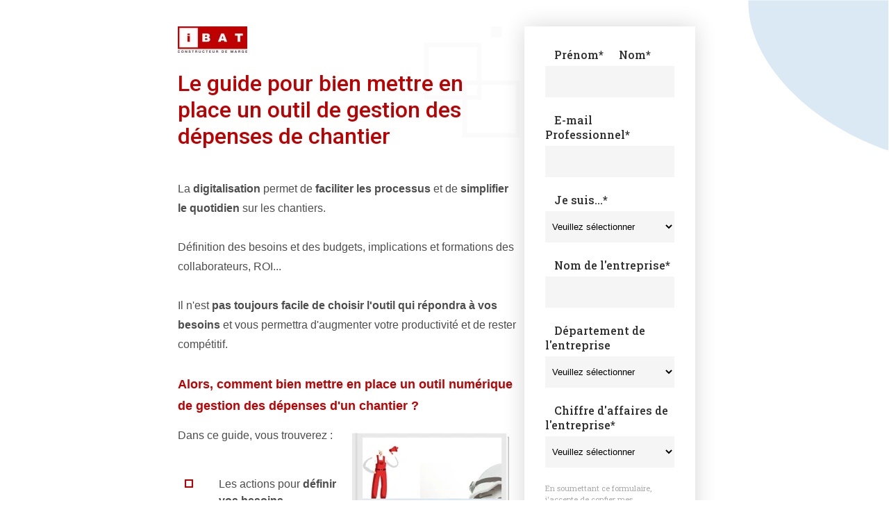

--- FILE ---
content_type: text/html; charset=UTF-8
request_url: https://infos.ibat-solution.com/guide_outils_digitaux_gestion_depenses_chantier
body_size: 3938
content:
<!doctype html><!--[if lt IE 7]> <html class="no-js lt-ie9 lt-ie8 lt-ie7" lang="fr" > <![endif]--><!--[if IE 7]>    <html class="no-js lt-ie9 lt-ie8" lang="fr" >        <![endif]--><!--[if IE 8]>    <html class="no-js lt-ie9" lang="fr" >               <![endif]--><!--[if gt IE 8]><!--><html class="no-js" lang="fr"><!--<![endif]--><head>
    <meta charset="utf-8">
    <meta http-equiv="X-UA-Compatible" content="IE=edge,chrome=1">
    <meta name="author" content="iSYBUY">
    <meta name="description" content="">
    <meta name="generator" content="HubSpot">
    <title>guide_pratique_depenses_chantier_decision</title>
    
    
<meta name="viewport" content="width=device-width, initial-scale=1">

    
    <meta property="og:description" content="">
    <meta property="og:title" content="guide_pratique_depenses_chantier_decision">
    <meta name="twitter:description" content="">
    <meta name="twitter:title" content="guide_pratique_depenses_chantier_decision">

    

    
    <style>
a.cta_button{-moz-box-sizing:content-box !important;-webkit-box-sizing:content-box !important;box-sizing:content-box !important;vertical-align:middle}.hs-breadcrumb-menu{list-style-type:none;margin:0px 0px 0px 0px;padding:0px 0px 0px 0px}.hs-breadcrumb-menu-item{float:left;padding:10px 0px 10px 10px}.hs-breadcrumb-menu-divider:before{content:'›';padding-left:10px}.hs-featured-image-link{border:0}.hs-featured-image{float:right;margin:0 0 20px 20px;max-width:50%}@media (max-width: 568px){.hs-featured-image{float:none;margin:0;width:100%;max-width:100%}}.hs-screen-reader-text{clip:rect(1px, 1px, 1px, 1px);height:1px;overflow:hidden;position:absolute !important;width:1px}
</style>

    

    
<!--  Added by GoogleTagManager integration -->
<script>
var _hsp = window._hsp = window._hsp || [];
window.dataLayer = window.dataLayer || [];
function gtag(){dataLayer.push(arguments);}

var useGoogleConsentModeV2 = true;
var waitForUpdateMillis = 1000;



var hsLoadGtm = function loadGtm() {
    if(window._hsGtmLoadOnce) {
      return;
    }

    if (useGoogleConsentModeV2) {

      gtag('set','developer_id.dZTQ1Zm',true);

      gtag('consent', 'default', {
      'ad_storage': 'denied',
      'analytics_storage': 'denied',
      'ad_user_data': 'denied',
      'ad_personalization': 'denied',
      'wait_for_update': waitForUpdateMillis
      });

      _hsp.push(['useGoogleConsentModeV2'])
    }

    (function(w,d,s,l,i){w[l]=w[l]||[];w[l].push({'gtm.start':
    new Date().getTime(),event:'gtm.js'});var f=d.getElementsByTagName(s)[0],
    j=d.createElement(s),dl=l!='dataLayer'?'&l='+l:'';j.async=true;j.src=
    'https://www.googletagmanager.com/gtm.js?id='+i+dl;f.parentNode.insertBefore(j,f);
    })(window,document,'script','dataLayer','GTM-T3JPZMV');

    window._hsGtmLoadOnce = true;
};

_hsp.push(['addPrivacyConsentListener', function(consent){
  if(consent.allowed || (consent.categories && consent.categories.analytics)){
    hsLoadGtm();
  }
}]);

</script>

<!-- /Added by GoogleTagManager integration -->

    <link rel="canonical" href="https://infos.ibat-solution.com/guide_outils_digitaux_gestion_depenses_chantier">


<meta property="og:url" content="https://infos.ibat-solution.com/guide_outils_digitaux_gestion_depenses_chantier">
<meta name="twitter:card" content="summary">
<meta http-equiv="content-language" content="fr">





    
    <link rel="stylesheet" href="//7052064.fs1.hubspotusercontent-na1.net/hubfs/7052064/hub_generated/template_assets/DEFAULT_ASSET/1764968024174/template_layout.min.css">
   <link rel="stylesheet" href="https://infos.ibat-solution.com/hubfs/hub_generated/template_assets/1/76267817965/1744242227899/template_landingpage_copie.css">
    <!-- Google tag (gtag.js) -->
<script async src="https://www.googletagmanager.com/gtag/js?id=G-1EJWE73ZRY"></script>
<script>
  window.dataLayer = window.dataLayer || [];
  function gtag(){dataLayer.push(arguments);}
  gtag('js', new Date());

  gtag('config', 'G-1EJWE73ZRY');
</script>
<style>
  h1{
  color: #C00000;}
  </style>
</head>
  
  <!--
    
             
!-->
  
<body class="   hs-content-id-76285852374 hs-landing-page hs-page " style="">
<!--  Added by GoogleTagManager integration -->
<noscript><iframe src="https://www.googletagmanager.com/ns.html?id=GTM-T3JPZMV" height="0" width="0" style="display:none;visibility:hidden"></iframe></noscript>

<!-- /Added by GoogleTagManager integration -->

    <div class="main-container">
      <div class="container">

        <div class="section">
          <div class="article">
        

            <div id="hs_cos_wrapper_module_159957312104314" class="hs_cos_wrapper hs_cos_wrapper_widget hs_cos_wrapper_type_module widget-type-logo" style="" data-hs-cos-general-type="widget" data-hs-cos-type="module">
  






















  
  <span id="hs_cos_wrapper_module_159957312104314_hs_logo_widget" class="hs_cos_wrapper hs_cos_wrapper_widget hs_cos_wrapper_type_logo" style="" data-hs-cos-general-type="widget" data-hs-cos-type="logo"><a href="https://www.ibat-solution.com/" target="_blank" id="hs-link-module_159957312104314_hs_logo_widget" rel="noopener" style="border-width:0px;border:0px;"><img src="https://f.hubspotusercontent40.net/hub/5374496/hubfs/IBAT_May2019%20Theme/Images/logo-1.png?width=100&amp;height=39&amp;name=logo-1.png" class="hs-image-widget " height="39" style="height: auto;width:100px;border-width:0px;border:0px;" width="100" alt="logo-1" title="logo-1" srcset="https://f.hubspotusercontent40.net/hub/5374496/hubfs/IBAT_May2019%20Theme/Images/logo-1.png?width=50&amp;height=20&amp;name=logo-1.png 50w, https://f.hubspotusercontent40.net/hub/5374496/hubfs/IBAT_May2019%20Theme/Images/logo-1.png?width=100&amp;height=39&amp;name=logo-1.png 100w, https://f.hubspotusercontent40.net/hub/5374496/hubfs/IBAT_May2019%20Theme/Images/logo-1.png?width=150&amp;height=59&amp;name=logo-1.png 150w, https://f.hubspotusercontent40.net/hub/5374496/hubfs/IBAT_May2019%20Theme/Images/logo-1.png?width=200&amp;height=78&amp;name=logo-1.png 200w, https://f.hubspotusercontent40.net/hub/5374496/hubfs/IBAT_May2019%20Theme/Images/logo-1.png?width=250&amp;height=98&amp;name=logo-1.png 250w, https://f.hubspotusercontent40.net/hub/5374496/hubfs/IBAT_May2019%20Theme/Images/logo-1.png?width=300&amp;height=117&amp;name=logo-1.png 300w" sizes="(max-width: 100px) 100vw, 100px"></a></span>
</div>

             
              <div id="hs_cos_wrapper_module_159957462467672" class="hs_cos_wrapper hs_cos_wrapper_widget hs_cos_wrapper_type_module widget-type-header" style="" data-hs-cos-general-type="widget" data-hs-cos-type="module">



<span id="hs_cos_wrapper_module_159957462467672_" class="hs_cos_wrapper hs_cos_wrapper_widget hs_cos_wrapper_type_header" style="" data-hs-cos-general-type="widget" data-hs-cos-type="header"><h1>Le guide pour bien mettre en place un outil de gestion des dépenses de chantier</h1></span></div>


              <div id="hs_cos_wrapper_module_159957314790721" class="hs_cos_wrapper hs_cos_wrapper_widget hs_cos_wrapper_type_module widget-type-rich_text" style="" data-hs-cos-general-type="widget" data-hs-cos-type="module"><span id="hs_cos_wrapper_module_159957314790721_" class="hs_cos_wrapper hs_cos_wrapper_widget hs_cos_wrapper_type_rich_text" style="" data-hs-cos-general-type="widget" data-hs-cos-type="rich_text"><p style="line-height: 1.75; font-size: 16px;">&nbsp;</p>
<p style="line-height: 1.75; font-size: 16px;"><span style="font-family: helvetica; color: #4d4d4d;">La <strong>digitalisation</strong> permet de<strong> faciliter les processus</strong> et de<strong> simplifier le quotidien</strong> sur les chantiers.<br><br></span></p>
<p style="line-height: 1.75; font-size: 16px;"><span style="font-family: helvetica; color: #4d4d4d;">Définition des besoins et des budgets, implications et formations des collaborateurs, ROI...</span></p>
<p style="line-height: 1.75; font-size: 16px;">&nbsp;</p>
<p style="font-size: 16px; font-weight: normal; line-height: 1.75;"><span style="font-family: helvetica; color: #4d4d4d;"><span style="font-family: helvetica; color: #4d4d4d;">Il n'est <strong>pas toujours facile de choisir</strong> <strong>l'outil qui répondra à vos besoins</strong> et vous permettra d'augmenter votre productivité et de rester compétitif.</span><br><br></span></p>
<p style="font-size: 16px; font-weight: normal; line-height: 1.75;"><span style="font-family: helvetica; color: #4d4d4d;"><span style="color: #c00000; font-size: 18px;"><span style="font-weight: normal;"><strong>Alors, comment bien mettre en place un outil numérique de gestion des dépenses d'un chantier ?</strong></span></span><br></span></p>
<div><span style="color: #4d4d4d; font-family: helvetica;"><br></span>
<p style="font-size: 16px; line-height: 1;"><span style="font-family: helvetica; color: #4d4d4d;">Dans ce guide, vous trouverez :<img src="https://infos.ibat-solution.com/hs-fs/hubfs/Guides%20Ibat/Couvertures%20guides/Couverture_Guide_Depenses_Chantier_Decision.png?width=226&amp;name=Couverture_Guide_Depenses_Chantier_Decision.png" alt="Couverture_Guide_Depenses_Chantier_Decision" width="226" loading="lazy" style="width: 226px; float: right; margin: 0px 15px 0px 0px;" srcset="https://infos.ibat-solution.com/hs-fs/hubfs/Guides%20Ibat/Couvertures%20guides/Couverture_Guide_Depenses_Chantier_Decision.png?width=113&amp;name=Couverture_Guide_Depenses_Chantier_Decision.png 113w, https://infos.ibat-solution.com/hs-fs/hubfs/Guides%20Ibat/Couvertures%20guides/Couverture_Guide_Depenses_Chantier_Decision.png?width=226&amp;name=Couverture_Guide_Depenses_Chantier_Decision.png 226w, https://infos.ibat-solution.com/hs-fs/hubfs/Guides%20Ibat/Couvertures%20guides/Couverture_Guide_Depenses_Chantier_Decision.png?width=339&amp;name=Couverture_Guide_Depenses_Chantier_Decision.png 339w, https://infos.ibat-solution.com/hs-fs/hubfs/Guides%20Ibat/Couvertures%20guides/Couverture_Guide_Depenses_Chantier_Decision.png?width=452&amp;name=Couverture_Guide_Depenses_Chantier_Decision.png 452w, https://infos.ibat-solution.com/hs-fs/hubfs/Guides%20Ibat/Couvertures%20guides/Couverture_Guide_Depenses_Chantier_Decision.png?width=565&amp;name=Couverture_Guide_Depenses_Chantier_Decision.png 565w, https://infos.ibat-solution.com/hs-fs/hubfs/Guides%20Ibat/Couvertures%20guides/Couverture_Guide_Depenses_Chantier_Decision.png?width=678&amp;name=Couverture_Guide_Depenses_Chantier_Decision.png 678w" sizes="(max-width: 226px) 100vw, 226px"></span></p>
<ul style="font-size: 16px;">
<li><span style="font-family: helvetica; color: #4d4d4d;">Les actions pour<strong>&nbsp;définir vos besoins</strong></span></li>
<li><span style="font-family: helvetica; color: #4d4d4d;"><strong>Comment bien choisir</strong> son logiciel de gestion des dépenses ?</span></li>
<li><span style="font-family: helvetica; color: #4d4d4d;"><strong>Les étapes</strong> pour une mise en place réussies&nbsp;</span></li>
</ul>
<p>&nbsp;</p>
<p>&nbsp;</p>
<p><span style="color: #4d4d4d; font-family: helvetica; font-size: 15px;"><span style="color: #ebd097;"><a href="https://bit.ly/2SbSVBF" rel="noopener" target="_blank" style="color: #ebd097;"><span style="font-family: helvetica;"><strong>En savoir plus sur les Solutions d'IBAT</strong></span></a></span></span></p>
<p>&nbsp;</p>
<p>&nbsp;</p>
<p style="font-size: 14px;">&nbsp;</p>
<p style="text-align: center; font-size: 14px;"><span style="color: #ea5556; font-family: helvetica;"><strong><em>Il est temps de passer à l'ère du numérique !</em></strong></span></p>
</div>
<div>
<p>&nbsp;</p>
</div></span></div>

             <div class="img-tech">
                <div id="hs_cos_wrapper_module_159957378790450" class="hs_cos_wrapper hs_cos_wrapper_widget hs_cos_wrapper_type_module widget-type-linked_image" style="" data-hs-cos-general-type="widget" data-hs-cos-type="module">
    






  



<span id="hs_cos_wrapper_module_159957378790450_" class="hs_cos_wrapper hs_cos_wrapper_widget hs_cos_wrapper_type_linked_image" style="" data-hs-cos-general-type="widget" data-hs-cos-type="linked_image"></span></div>
              </div>
         
          </div><!--article -->
        </div><!--section-->
        <div class="form">
          <form>

            <div id="hs_cos_wrapper_module_159957381165865" class="hs_cos_wrapper hs_cos_wrapper_widget hs_cos_wrapper_type_module widget-type-form" style="" data-hs-cos-general-type="widget" data-hs-cos-type="module">


	



	<span id="hs_cos_wrapper_module_159957381165865_" class="hs_cos_wrapper hs_cos_wrapper_widget hs_cos_wrapper_type_form" style="" data-hs-cos-general-type="widget" data-hs-cos-type="form">
<div id="hs_form_target_module_159957381165865"></div>








</span>
</div>
          </form>
        </div>
        
     
    </div><!--end container -->

  </div><!--end main container -->
  
  
  

  



<div class="footer-container-wrapper">
    <div class="footer-container container-fluid">


    </div><!--end footer -->
</div><!--end footer wrapper -->

    
<!-- HubSpot performance collection script -->
<script defer src="/hs/hsstatic/content-cwv-embed/static-1.1293/embed.js"></script>
<script>
var hsVars = hsVars || {}; hsVars['language'] = 'fr';
</script>

<script src="/hs/hsstatic/cos-i18n/static-1.53/bundles/project.js"></script>

    <!--[if lte IE 8]>
    <script charset="utf-8" src="https://js-eu1.hsforms.net/forms/v2-legacy.js"></script>
    <![endif]-->

<script data-hs-allowed="true" src="/_hcms/forms/v2.js"></script>

    <script data-hs-allowed="true">
        var options = {
            portalId: '140422162',
            formId: 'ec3d1030-1b41-4419-98d6-0f1c4a0a7ae4',
            formInstanceId: '2342',
            
            pageId: '76285852374',
            
            region: 'eu1',
            
            
            
            
            pageName: "guide_pratique_depenses_chantier_decision",
            
            
            redirectUrl: "https:\/\/infos.ibat-solution.com\/merci-guide-pratique-outils-digitaux-gestion-depenses-chantier",
            
            
            
            
            
            css: '',
            target: '#hs_form_target_module_159957381165865',
            
            
            
            
            
            
            
            contentType: "landing-page",
            
            
            
            formsBaseUrl: '/_hcms/forms/',
            
            
            
            formData: {
                cssClass: 'hs-form stacked hs-custom-form'
            }
        };

        options.getExtraMetaDataBeforeSubmit = function() {
            var metadata = {};
            

            if (hbspt.targetedContentMetadata) {
                var count = hbspt.targetedContentMetadata.length;
                var targetedContentData = [];
                for (var i = 0; i < count; i++) {
                    var tc = hbspt.targetedContentMetadata[i];
                     if ( tc.length !== 3) {
                        continue;
                     }
                     targetedContentData.push({
                        definitionId: tc[0],
                        criterionId: tc[1],
                        smartTypeId: tc[2]
                     });
                }
                metadata["targetedContentMetadata"] = JSON.stringify(targetedContentData);
            }

            return metadata;
        };

        hbspt.forms.create(options);
    </script>


<!-- Start of HubSpot Analytics Code -->
<script type="text/javascript">
var _hsq = _hsq || [];
_hsq.push(["setContentType", "landing-page"]);
_hsq.push(["setCanonicalUrl", "https:\/\/infos.ibat-solution.com\/guide_outils_digitaux_gestion_depenses_chantier"]);
_hsq.push(["setPageId", "76285852374"]);
_hsq.push(["setContentMetadata", {
    "contentPageId": 76285852374,
    "legacyPageId": "76285852374",
    "contentFolderId": null,
    "contentGroupId": null,
    "abTestId": null,
    "languageVariantId": 76285852374,
    "languageCode": "fr",
    
    
}]);
</script>

<script type="text/javascript" id="hs-script-loader" async defer src="/hs/scriptloader/140422162.js"></script>
<!-- End of HubSpot Analytics Code -->


<script type="text/javascript">
var hsVars = {
    render_id: "c3d5e01a-3892-46e2-b2bb-ecc815eb8aee",
    ticks: 1765098952081,
    page_id: 76285852374,
    
    content_group_id: 0,
    portal_id: 140422162,
    app_hs_base_url: "https://app-eu1.hubspot.com",
    cp_hs_base_url: "https://cp-eu1.hubspot.com",
    language: "fr",
    analytics_page_type: "landing-page",
    scp_content_type: "",
    
    analytics_page_id: "76285852374",
    category_id: 1,
    folder_id: 0,
    is_hubspot_user: false
}
</script>


<script defer src="/hs/hsstatic/HubspotToolsMenu/static-1.563/js/index.js"></script>




    
    <!-- Generated by the HubSpot Template Builder - template version 1.03 -->

</body></html>

--- FILE ---
content_type: text/css
request_url: https://infos.ibat-solution.com/hubfs/hub_generated/template_assets/1/76267817965/1744242227899/template_landingpage_copie.css
body_size: 5483
content:
/* @import url('http://example.com/example_style.css'); */
@import url('https://fonts.googleapis.com/css2?family=Roboto:ital,wght@0,500;0,700;0,900;1,400;1,500;1,700&display=swap');
@import url('https://fonts.googleapis.com/css2?family=Roboto+Slab:wght@400;500;600;700;800&display=swap');

/***********************************************/
/* CSS @imports must be at the top of the file */
/* Add them above this section                 */
/***********************************************/
/* These includes are optional, but helpful. */
/* Images */

img {
    max-width: 100%;
    border: 0;
    -ms-interpolation-mode: bicubic;
    vertical-align: bottom; /* Suppress the space beneath the baseline */
}

/* Videos */

video {
    max-width: 100%;
    height: auto;
}

/* Embed Container (iFrame, Object, Embed) */

.hs-responsive-embed {
    position: relative;
    height: auto;
    overflow: hidden;
    padding-top: 0;
    padding-left: 0;
    padding-right: 0;
}

.hs-responsive-embed iframe, .hs-responsive-embed object, .hs-responsive-embed embed {
    width: 100%;
    height: 100%;
    border: 0;
}

.hs-responsive-embed,
.hs-responsive-embed.hs-responsive-embed-youtube,
.hs-responsive-embed.hs-responsive-embed-wistia,
.hs-responsive-embed.hs-responsive-embed-vimeo {
    padding-bottom: 2%;
}

.hs-responsive-embed.hs-responsive-embed-instagram {
    padding-bottom: 116.01%;
}

.hs-responsive-embed.hs-responsive-embed-pinterest {
    height: auto;
    overflow: visible;
    padding: 0;
}

.hs-responsive-embed.hs-responsive-embed-pinterest iframe {
    position: static;
    width: auto;
    height: auto;
}

iframe[src^="http://www.slideshare.net/slideshow/embed_code/"] {
    width: 100%;
    max-width: 100%;
}

@media (max-width: 568px) {
    iframe {
        max-width: 100%;
    }
}

/* Forms */

textarea,
input[type="text"],
input[type="password"],
input[type="datetime"],
input[type="datetime-local"],
input[type="date"],
input[type="month"],
input[type="time"],
input[type="week"],
input[type="number"],
input[type="email"],
input[type="url"],
input[type="search"],
input[type="tel"],
input[type="color"],
select {
    padding: 6px;
    display: inline-block;
    width: 100%;
    -webkit-box-sizing: border-box;
    -moz-box-sizing: border-box;
    box-sizing: border-box;
}

/* Menus */

.hs-menu-wrapper ul {
    padding: 0;
}

.hs-menu-wrapper.hs-menu-flow-horizontal ul {
    list-style: none;
    margin: 0;
}

.hs-menu-wrapper.hs-menu-flow-horizontal > ul {
    display: inline-block;
    margin-bottom: 20px;
}

.hs-menu-wrapper.hs-menu-flow-horizontal > ul:before {
    content: " ";
    display: table;
}

.hs-menu-wrapper.hs-menu-flow-horizontal > ul:after {
    content: " ";
    display: table;
    clear: both;
}

.hs-menu-wrapper.hs-menu-flow-horizontal > ul li.hs-menu-depth-1 {
    float: left;
}

.hs-menu-wrapper.hs-menu-flow-horizontal > ul li a {
    display: inline-block;
    padding: 10px 20px;
    white-space: nowrap;
    max-width: 140px;
    overflow: hidden;
    text-overflow: ellipsis;
    text-decoration: none;
}

.hs-menu-wrapper.hs-menu-flow-horizontal > ul li.hs-item-has-children {
    position: relative;
}

.hs-menu-wrapper.hs-menu-flow-horizontal > ul li.hs-item-has-children ul.hs-menu-children-wrapper {
    visibility: hidden;
    opacity: 0;
    -webkit-transition: opacity 0.4s;
    position: absolute;
    z-index: 10;
    left: 0;
}

.hs-menu-wrapper.hs-menu-flow-horizontal > ul li.hs-item-has-children ul.hs-menu-children-wrapper li a {
    display: block;
    white-space: nowrap;
    width: 140px;
    overflow: hidden;
    text-overflow: ellipsis;
}

.hs-menu-wrapper.hs-menu-flow-horizontal > ul li.hs-item-has-children ul.hs-menu-children-wrapper li.hs-item-has-children ul.hs-menu-children-wrapper {
    left: 180px;
    top: 0;
}

.hs-menu-wrapper.hs-menu-flow-horizontal > ul li.hs-item-has-children:hover > ul.hs-menu-children-wrapper {
    opacity: 1;
    visibility: visible;
}

.row-fluid-wrapper:last-child .hs-menu-wrapper.hs-menu-flow-horizontal > ul {
    margin-bottom: 0;
}

.hs-menu-wrapper.hs-menu-flow-horizontal.hs-menu-show-active-branch {
    position: relative;
    margin-bottom: 20px;
    min-height: 7em;
}

.hs-menu-wrapper.hs-menu-flow-horizontal.hs-menu-show-active-branch > ul {
    margin-bottom: 0;
}

.hs-menu-wrapper.hs-menu-flow-horizontal.hs-menu-show-active-branch > ul li.hs-item-has-children {
    position: static;
}

.hs-menu-wrapper.hs-menu-flow-horizontal.hs-menu-show-active-branch > ul li.hs-item-has-children ul.hs-menu-children-wrapper {
    display: none;
}

.hs-menu-wrapper.hs-menu-flow-horizontal.hs-menu-show-active-branch > ul li.hs-item-has-children.active-branch > ul.hs-menu-children-wrapper {
    display: block;
    visibility: visible;
    opacity: 1;
}

.hs-menu-wrapper.hs-menu-flow-horizontal.hs-menu-show-active-branch > ul li.hs-item-has-children.active-branch > ul.hs-menu-children-wrapper:before {
    content: " ";
    display: table;
}

.hs-menu-wrapper.hs-menu-flow-horizontal.hs-menu-show-active-branch > ul li.hs-item-has-children.active-branch > ul.hs-menu-children-wrapper:after {
    content: " ";
    display: table;
    clear: both;
}

.hs-menu-wrapper.hs-menu-flow-horizontal.hs-menu-show-active-branch > ul li.hs-item-has-children.active-branch > ul.hs-menu-children-wrapper > li {
    float: left;
}

.hs-menu-wrapper.hs-menu-flow-horizontal.hs-menu-show-active-branch > ul li.hs-item-has-children.active-branch > ul.hs-menu-children-wrapper > li a {
    display: inline-block;
    padding: 10px 20px;
    white-space: nowrap;
    max-width: 140px;
    width: auto;
    overflow: hidden;
    text-overflow: ellipsis;
    text-decoration: none;
}

.hs-menu-wrapper.hs-menu-flow-vertical {
    width: 100%;
}

.hs-menu-wrapper.hs-menu-flow-vertical ul {
    list-style: none;
    margin: 0;
}

.hs-menu-wrapper.hs-menu-flow-vertical li a {
    display: block;
    white-space: nowrap;
    width: 140px;
    overflow: hidden;
    text-overflow: ellipsis;
}

.hs-menu-wrapper.hs-menu-flow-vertical > ul {
    margin-bottom: 20px;
}

.hs-menu-wrapper.hs-menu-flow-vertical > ul li.hs-menu-depth-1 > a {
    width: auto;
}

.hs-menu-wrapper.hs-menu-flow-vertical > ul li a {
    padding: 10px 20px;
    text-decoration: none;
}

.hs-menu-wrapper.hs-menu-flow-vertical > ul li.hs-item-has-children {
    position: relative;
}

.hs-menu-wrapper.hs-menu-flow-vertical > ul li.hs-item-has-children ul.hs-menu-children-wrapper {
    visibility: hidden;
    opacity: 0;
    -webkit-transition: opacity 0.4s;
    position: absolute;
    z-index: 10;
    top: 0;
    left: 180px;
}

.hs-menu-wrapper.hs-menu-flow-vertical > ul li.hs-item-has-children:hover > ul.hs-menu-children-wrapper {
    opacity: 1;
    visibility: visible;
}

.hs-menu-wrapper.hs-menu-flow-vertical.hs-menu-show-active-branch li a {
    min-width: 140px;
    width: auto;
}

.hs-menu-wrapper.hs-menu-flow-vertical.hs-menu-show-active-branch > ul {
    max-width: 100%;
    overflow: hidden;
}

.hs-menu-wrapper.hs-menu-flow-vertical.hs-menu-show-active-branch > ul li.hs-item-has-children ul.hs-menu-children-wrapper {
    display: none;
}

.hs-menu-wrapper.hs-menu-flow-vertical.hs-menu-show-active-branch > ul li.hs-item-has-children.active-branch > ul.hs-menu-children-wrapper,
.hs-menu-wrapper.hs-menu-flow-vertical.hs-menu-show-active-branch > ul li.hs-item-has-children.active-branch > ul.hs-menu-children-wrapper > li.hs-item-has-children > ul.hs-menu-children-wrapper {
    display: block;
    visibility: visible;
    opacity: 1;
    position: static;
}

.hs-menu-wrapper.hs-menu-flow-vertical.hs-menu-show-active-branch li.hs-menu-depth-2 > a {
    padding-left: 4em;
}

.hs-menu-wrapper.hs-menu-flow-vertical.hs-menu-show-active-branch li.hs-menu-depth-3 > a {
    padding-left: 6em;
}

.hs-menu-wrapper.hs-menu-flow-vertical.hs-menu-show-active-branch li.hs-menu-depth-4 > a {
    padding-left: 8em;
}

.hs-menu-wrapper.hs-menu-flow-vertical.hs-menu-show-active-branch li.hs-menu-depth-5 > a {
    padding-left: 140px;
}

.hs-menu-wrapper.hs-menu-not-show-active-branch li.hs-menu-depth-1 ul {
    box-shadow: 0px 1px 3px rgba(0, 0, 0, 0.18);
    -webkit-box-shadow: 0px 1px 3px rgba(0, 0, 0, 0.18);
    -moz-box-shadow: 0px 1px 3px rgba(0, 0, 0, 0.18);
}

@media (max-width: 568px) {
    .hs-menu-wrapper, .hs-menu-wrapper * {
        -webkit-box-sizing: border-box;
        -moz-box-sizing: border-box;
        box-sizing: border-box;
        display: block;
        width: 100%;
    }

    .hs-menu-wrapper.hs-menu-flow-horizontal ul {
        list-style: none;
        margin: 0;
        display: block;
    }

    .hs-menu-wrapper.hs-menu-flow-horizontal > ul {
        display: block;
    }

    .hs-menu-wrapper.hs-menu-flow-horizontal > ul li.hs-menu-depth-1 {
        float: none;
    }

    .hs-menu-wrapper.hs-menu-flow-horizontal > ul li a,
    .hs-menu-wrapper.hs-menu-flow-horizontal > ul li.hs-item-has-children ul.hs-menu-children-wrapper li a,
    .hs-menu-wrapper.hs-menu-flow-horizontal.hs-menu-show-active-branch > ul li.hs-item-has-children.active-branch > ul.hs-menu-children-wrapper > li a {
        display: block;
        max-width: 100%;
        width: 100%;
    }
}

.hs-menu-wrapper.hs-menu-flow-vertical.no-flyouts > ul li.hs-item-has-children ul.hs-menu-children-wrapper,
.hs-menu-wrapper.hs-menu-flow-horizontal.no-flyouts > ul li.hs-item-has-children ul.hs-menu-children-wrapper {
    visibility: visible;
    opacity: 1;
}

/* Space Module */

.widget-type-space {
    visibility: hidden;
}

/* Blog Author Section */

.hs-author-listing-header {
    margin: 0 0 .75em 0;
}

.hs-author-social-links {
    display: inline-block;
}

.hs-author-social-links a.hs-author-social-link {
    width: 24px;
    height: 24px;
    border-width: 0px;
    border: 0px;
    line-height: 24px;
    background-size: 24px 24px;
    background-repeat: no-repeat;
    display: inline-block;
    text-indent: -99999px;
}

.hs-author-social-links a.hs-author-social-link.hs-social-facebook {
    background-image: url("//static.hubspot.com/final/img/common/icons/social/facebook-24x24.png");
}

.hs-author-social-links a.hs-author-social-link.hs-social-linkedin {
    background-image: url("//static.hubspot.com/final/img/common/icons/social/linkedin-24x24.png");
}

.hs-author-social-links a.hs-author-social-link.hs-social-twitter {
    background-image: url("//static.hubspot.com/final/img/common/icons/social/twitter-24x24.png");
}

.hs-author-social-links a.hs-author-social-link.hs-social-google-plus {
    background-image: url("//static.hubspot.com/final/img/common/icons/social/googleplus-24x24.png");
}

/*
 * jQuery FlexSlider v2.0
 * http://www.woothemes.com/flexslider/
 *
 * Copyright 2012 WooThemes
 * Free to use under the GPLv2 license.
 * http://www.gnu.org/licenses/gpl-2.0.html
 *
 * Contributing author: Tyler Smith (@mbmufffin)
 */

/* Wrapper */
.hs_cos_wrapper_type_image_slider {
    display: block;
    overflow: hidden
}

/* Browser Resets */
.hs_cos_flex-container a:active,
.hs_cos_flex-slider a:active,
.hs_cos_flex-container a:focus,
.hs_cos_flex-slider a:focus  {outline: none;}
.hs_cos_flex-slides,
.hs_cos_flex-control-nav,
.hs_cos_flex-direction-nav {margin: 0; padding: 0; list-style: none;}

/* FlexSlider Necessary Styles
*********************************/
.hs_cos_flex-slider {margin: 0; padding: 0;}
.hs_cos_flex-slider .hs_cos_flex-slides > li {display: none; -webkit-backface-visibility: hidden; position: relative;} /* Hide the slides before the JS is loaded. Avoids image jumping */
.hs_cos_flex-slider .hs_cos_flex-slides img {width: 100%; display: block; border-radius: 0px;}
.hs_cos_flex-pauseplay span {text-transform: capitalize;}

/* Clearfix for the .hs_cos_flex-slides element */
.hs_cos_flex-slides:after {content: "."; display: block; clear: both; visibility: hidden; line-height: 0; height: 0;}
html[xmlns] .hs_cos_flex-slides {display: block;}
* html .hs_cos_flex-slides {height: 1%;}

/* No JavaScript Fallback */
/* If you are not using another script, such as Modernizr, make sure you
 * include js that eliminates this class on page load */

/* FlexSlider Default Theme
*********************************/
.hs_cos_flex-slider {margin: 0 0 60px; background: #fff; border: 0; position: relative; -webkit-border-radius: 4px; -moz-border-radius: 4px; -o-border-radius: 4px; border-radius: 4px; zoom: 1;}
.hs_cos_flex-viewport {max-height: 2000px; -webkit-transition: all 1s ease; -moz-transition: all 1s ease; transition: all 1s ease;}
.loading .hs_cos_flex-viewport {max-height: 300px;}
.hs_cos_flex-slider .hs_cos_flex-slides {zoom: 1;}

.carousel li {margin-right: 5px}


/* Direction Nav */
.hs_cos_flex-direction-nav {*height: 0;}
.hs_cos_flex-direction-nav a {width: 30px; height: 30px; margin: -20px 0 0; display: block; background: url(//static.hsappstatic.net/content_shared_assets/static-1.3935/img/bg_direction_nav.png) no-repeat 0 0; position: absolute; top: 50%; z-index: 10; cursor: pointer; text-indent: -9999px; opacity: 0; -webkit-transition: all .3s ease;}
.hs_cos_flex-direction-nav .hs_cos_flex-next {background-position: 100% 0; right: -36px; }
.hs_cos_flex-direction-nav .hs_cos_flex-prev {left: -36px;}
.hs_cos_flex-slider:hover .hs_cos_flex-next {opacity: 0.8; right: 5px;}
.hs_cos_flex-slider:hover .hs_cos_flex-prev {opacity: 0.8; left: 5px;}
.hs_cos_flex-slider:hover .hs_cos_flex-next:hover, .hs_cos_flex-slider:hover .hs_cos_flex-prev:hover {opacity: 1;}
.hs_cos_flex-direction-nav .hs_cos_flex-disabled {opacity: .3!important; filter:alpha(opacity=30); cursor: default;}

/* Direction Nav for the Thumbnail Carousel */
.hs_cos_flex_thumbnavs-direction-nav {
    margin: 0px;
    padding: 0px;
    list-style: none;
    }
.hs_cos_flex_thumbnavs-direction-nav {*height: 0;}
.hs_cos_flex_thumbnavs-direction-nav a {width: 30px; height: 140px; margin: -60px 0 0; display: block; background: url(//static.hsappstatic.net/content_shared_assets/static-1.3935/img/bg_direction_nav.png) no-repeat 0 40%; position: absolute; top: 50%; z-index: 10; cursor: pointer; text-indent: -9999px; opacity: 1; -webkit-transition: all .3s ease;}
.hs_cos_flex_thumbnavs-direction-nav .hs_cos_flex_thumbnavs-next {background-position: 100% 40%; right: 0px; }
.hs_cos_flex_thumbnavs-direction-nav .hs_cos_flex_thumbnavs-prev {left: 0px;}
.hs-cos-flex-slider-control-panel img { cursor: pointer; }
.hs-cos-flex-slider-control-panel img:hover { opacity:.8; }
.hs-cos-flex-slider-control-panel { margin-top: -30px; }



/* Control Nav */
.hs_cos_flex-control-nav {width: 100%; position: absolute; bottom: -40px; text-align: center;}
.hs_cos_flex-control-nav li {margin: 0 6px; display: inline-block; zoom: 1; *display: inline;}
.hs_cos_flex-control-paging li a {width: 11px; height: 11px; display: block; background: #666; background: rgba(0,0,0,0.5); cursor: pointer; text-indent: -9999px; -webkit-border-radius: 20px; -moz-border-radius: 20px; -o-border-radius: 20px; border-radius: 20px; box-shadow: inset 0 0 3px rgba(0,0,0,0.3);}
.hs_cos_flex-control-paging li a:hover { background: #333; background: rgba(0,0,0,0.7); }
.hs_cos_flex-control-paging li a.hs_cos_flex-active { background: #000; background: rgba(0,0,0,0.9); cursor: default; }

.hs_cos_flex-control-thumbs {margin: 5px 0 0; position: static; overflow: hidden;}
.hs_cos_flex-control-thumbs li {width: 25%; float: left; margin: 0;}
.hs_cos_flex-control-thumbs img {width: 100%; display: block; opacity: .7; cursor: pointer;}
.hs_cos_flex-control-thumbs img:hover {opacity: 1;}
.hs_cos_flex-control-thumbs .hs_cos_flex-active {opacity: 1; cursor: default;}

@media screen and (max-width: 860px) {
  .hs_cos_flex-direction-nav .hs_cos_flex-prev {opacity: 1; left: 0;}
  .hs_cos_flex-direction-nav .hs_cos_flex-next {opacity: 1; right: 0;}
}

.hs_cos_flex-slider .caption {
    background-color: rgba(0,0,0,0.5);
    position: absolute;
    font-size: 2em;
    line-height: 1.1em;
    color: white;
    padding: 0px 5% 0px 5%;
    width: 100%;
    bottom: 0;
    text-align: center;
}

.hs_cos_flex-slider .superimpose .caption {
    color: white;
    font-size: 3em;
    line-height: 1.1em;
    position: absolute;
    padding: 0px 5% 0px 5%;
    width: 90%;
    top: 40%;
    text-align: center;
    background-color: transparent;
}

@media all and (max-width: 400px) {
    .hs_cos_flex-slider .superimpose .caption {
        background-color: black;
        position: static;
        font-size: 2em;
        line-height: 1.1em;
        color: white;
        width: 90%;
        padding: 0px 5% 0px 5%;
        top: 40%;
        text-align: center;
    }

    /* beat recaptcha into being responsive, !importants and specificity are necessary */
    #recaptcha_area table#recaptcha_table {width: 300px !important;}
    #recaptcha_area table#recaptcha_table .recaptcha_r1_c1 {width: 300px !important;}
    #recaptcha_area table#recaptcha_table .recaptcha_r4_c4 { width: 67px !important;}
    #recaptcha_area table#recaptcha_table #recaptcha_image {width:280px !important;}
}

.hs_cos_flex-slider h1,
.hs_cos_flex-slider h2,
.hs_cos_flex-slider h3,
.hs_cos_flex-slider h4,
.hs_cos_flex-slider h5,
.hs_cos_flex-slider h6,
.hs_cos_flex-slider p {
    color: white;
}

/* Thumbnail only version of the gallery */
.hs-gallery-thumbnails li {
    display: inline-block;
    margin: 0px;
    padding: 0px;
    margin-right:-4px;
}
.hs-gallery-thumbnails.fixed-height li img {
    max-height: 150px;
    margin: 0px;
    padding: 0px;
    border-width: 0px;
}


/* responsive pre elements */

pre {
    overflow-x: auto;
}

/* responsive pre tables */

table pre {
    white-space: pre-wrap;
}

/* adding minimal spacing for blog comments */
.comment {
    margin: 10px 0 10px 0;
}

/* make sure lines with no whitespace don't interefere with layout */
.hs_cos_wrapper_type_rich_text,
.hs_cos_wrapper_type_text,
.hs_cos_wrapper_type_header,
.hs_cos_wrapper_type_section_header,
.hs_cos_wrapper_type_raw_html,
.hs_cos_wrapper_type_raw_jinja,
.hs_cos_wrapper_type_page_footer {
    word-wrap: break-word;
}
/* HTML 5 Reset */

article, aside, details, figcaption, figure, footer, header, hgroup, nav, section {
    display: block;
}

audio, canvas, video {
    display: inline-block;
    *display: inline;
    *zoom: 1;
}

audio:not([controls]) {
    display: none;
}

/* Support migrations from wordpress */

.wp-float-left {
    float: left;
    margin: 0 20px 20px 0;
}

.wp-float-right {
    float: right;
    margin: 0 0 20px 20px;
}

/* Responsive Google Maps */

#map_canvas img, .google-maps img {
    max-width: none;
}

/* line height fix for reCaptcha theme */
#recaptcha_table td {line-height: 0;}
.recaptchatable #recaptcha_response_field {min-height: 0;line-height: 12px;}

/*****************************************/
/* Start your style declarations here    */
/*****************************************/

* {
  -webkit-box-sizing: border-box;
          box-sizing: border-box;
  margin: 0;
  padding: 0;
}


/************************** IMAGES *****************************/
.main-container{
  background-color:white;
  background-image:url(https://f.hubspotusercontent40.net/hubfs/5374496/IBAT_May2019%20Theme/Images/Soustraction%209.png);
  background-repeat:no-repeat;
  background-position:right top;
}
.main-container-logo-page{
  background-color:white;
  background-image:url(https://f.hubspotusercontent40.net/hubfs/5374496/IBAT_May2019%20Theme/Images/Soustraction%2011.png), url(https://f.hubspotusercontent40.net/hubfs/5374496/IBAT_May2019%20Theme/Images/Groupe%201375.png), url(https://f.hubspotusercontent40.net/hubfs/5374496/IBAT_May2019%20Theme/Images/Groupe%201376.png);
  background-repeat:no-repeat,no-repeat;
  background-position:right top,40% 10%,82% 72%;
  z-index:5;
}
.main-container-visuel-page{
  background-color:white;
  background-image:url(https://f.hubspotusercontent40.net/hubfs/5374496/IBAT_May2019%20Theme/Images/Soustraction%2011.png), url(https://f.hubspotusercontent40.net/hubfs/5374496/IBAT_May2019%20Theme/Images/Soustraction%2013.png), url(https://f.hubspotusercontent40.net/hubfs/5374496/IBAT_May2019%20Theme/Images/Groupe%201376.png);
  background-repeat:no-repeat,no-repeat;
  background-position:right top,left 100%,81% 60%;
}
.section{
  background-image:url(https://f.hubspotusercontent40.net/hubfs/5374496/IBAT_May2019%20Theme/Images/Groupe%201347.png);
  background-repeat:no-repeat,no-repeat;
  background-position:right top;
}
.img-tech img{
  position: absolute;
  left: 16%;
}
.logo{
  padding-top: 1%;
}

/************************** VIDEO *****************************/

video {
  margin-top:4%;
}

/************************* CONTAINER **************************/

.container,
.container-logo-page{
  width: 60%;
  padding-top: 3%;
  max-width: 1700px;
  margin: auto;
  grid-gap: 20px;
  display: flex;
  z-index: 1;
}
.container-logo-page{
 flex-wrap:wrap;
}
.container-logo h2{
  font-size: 25px;
}
.section-visuel-page h2{
  font-family: 'Roboto Slab', serif;
  font-size:37px;
  margin: 5% 0 5%;
}
.section-visuel-page h5{
 margin:0;
}
.section-visuel-page{
 margin-bottom: 3%; 
  
}
.section .article h2{
  font-family: 'Roboto Slab', serif;
  margin-top:15px;
  
}
.section {
 width: 64%;
 margin-right: 1%;
 font-family: Roboto;
}
.section-logo-page{
  width: 24%;
  margin-right: 10%;
  font-family: Roboto;
}

.section-logo-page h2{
 font-family: 'Roboto Slab', serif;
 font-size:37px;
 margin-top: 10px;
}
h1{
 margin-top: 25px;
 color: #C00000;
 font-weight:500;
 margin-bottom: 15px;
}
h3{
 margin-top: 25px;
 color: #606060;
 font-weight:500;
 margin-bottom: 15px;
}
p{
 color:	#606060;
 font-size: 15px;
 line-height: 1.5;
}
h5 {
 letter-spacing: 1px;
 font-family: Roboto;
 color: #C00000;
 margin-top:50px;
 font-weight: 900!important; 
}

ul{
  margin-top: 10%;
  line-height: 5
}
li{
  margin: 5% 0%;
  margin-left: 6%;
  padding-left: 6%;
 color:	#606060;
 font-size: 16px;
 line-height: 1.5;
 display : list-item;
 list-style-image : url(https://f.hubspotusercontent40.net/hubfs/5374496/IBAT_May2019%20Theme/Images/point.png);
}

.container-texte-visuel{
 display:flex;
 font-family: Roboto;
}
.content-texte{
 width:35%;
}
.content-texte h3{
 font-size: 21px;
  font-weight:600;
}
.content-texte li{
 font-size: 19px;
}
.content-texte h2{
 font-size: 30px;
 font-weight: 500;
}
.content-visuel{
 width:50%;
 margin-left: 10%;
 margin-right: 5%;
}
.visuel{
 width: 100%; 
}


/************************* FORMULAIRE **********************/

.form {
  width: 32%;
  box-shadow: 0px 0px 30px #00000029;
  margin-bottom: 10%;
  padding-right: 30px;
  padding-left: 30px;
  padding-top: 30px;
  font-family: 'Roboto Slab', serif;
  font-weight: 500;
  color: #303030;
  background: #fff; 
}
.form-logo-page{
  box-shadow: 0px 0px 30px #00000029;
  display: table;
  width: 62%;
  max-width: 570px;
  margin-bottom: 5%;
  padding-top: 30px;
  padding-right: 35px;
  padding-left: 35px;
  font-family: 'Roboto Slab', serif;
  font-weight: 500;
  color: #303030;
  z-index:10;
  background: #fff;
}
.form-visuel-page{
  width: 85%;
  box-shadow: 0px 0px 30px #00000029;
  margin-bottom: 3%;
  margin-top: 2%;
  padding-right: 30px;
  padding-left: 30px;
  padding-top: 30px;
  font-family: 'Roboto Slab', serif;
  font-weight: 500;
  color: #303030;
  background: #fff; 
} 
  
}
.content-form{
  display: flex;
  flex-wrap: wrap;
}
label {
  margin-left: 13px;
}
form
input,
text,
textarea,
select {
  display: block;
  border: none;
  padding: 12px;
  margin-top: 6px;
  margin-bottom: 22px;
  background-color: #F5F5F5;
  width: 100%;
  height: 45px;
}
.form-visuel-page form,
.form-visuel-page input,
.form-visuel-page text,
.form-visuel-page select {
 margin-top: 15px; 
}
textarea {
 height: 201px;
 resize:none;
}

select {
  padding: 6px;
  width: 100% !important;
}

input[type="submit"]{
  background-color: #C00000;
  color: white;
  height: 52px;
  cursor: pointer;
  font-size: 23px!important;
  font: var(--unnamed-font-family-roboto-slab);
}

.form form div.input{
 margin-right: 0 !important;
 width: 100%;
}
form .input input[type='text'],form .input input[type='email'],form .input input[type='tel'], form .input textarea{
  width: 100% !important;
}

form ul.hs-error-msgs.inputs-list{ 
  margin-top: 5px;
}

form ul.hs-error-msgs.inputs-list li{
  padding-left: 5px;
}

.hs-fieldtype-checkbox{
  margin-top: 10px;
  margin-bottom: 10px;
}

ul[role='checkbox']{
margin-top: 10px;
}
form li[role='checkbox']{
  list-style: none;
  margin: 0;
  padding: 0;
}

form li[role='checkbox'] > label{
  display: inline-flex;
  align-items: center;
}

form .input input[type='checkbox']{
  margin: auto 10px auto auto;
}


form .hs-error-msgs.inputs-list .hs-error-msg{
  margin-left: 0;
  font-size: 12px;
  font-weight: 400;
  color: #C00000;
}

form .hs-error-msgs.inputs-list li:before {
   
    font-size:50px;
    
    line-height:20px;
}

.legal-consent-container p{
  font-size: 11px;
  font-weight: 400;
  color: #AAAAAA;
  margin-bottom: 10px;
}
/************************ ESPACE LOGOS **********************/

.container-logo{
 display:flex;
 margin-bottom:3%;
 justify-content: center;
 font-family: 'Roboto Slab', serif;
}
.container-logo h2{
margin-top: 1%;
}
.container-logo img{
  padding: 5px; 
}

/************************ ESPACE TEMOIGNAGE **********************/

.container-temoignage{
 display:flex;
 align-items: flex-start;
 margin-bottom:3%;
 font-family: 'Roboto Slab', serif;
}
.temoignage{
  margin-left: 5%;
  margin-right: 10%;
  font-weight:600;
  font-size: 17px;
}
.container-temoignage img{
  margin-left: 5%;
}
.container-temoignage h2{
  margin-left:10px;
  font-size: 23px;
  font-weight:800;
}
.client {
  margin-left: 5%;
  margin-top: 15px;
  font-family: Roboto;
  font-weight:800;
  font-size:12px;
  letter-spacing:1.5px;
}



/************************ RESPONSIVE **********************/
@media screen and (max-width:364px){
    .nom-entreprise{
     margin-top:-7%;
}
}
@media screen and (max-width:442px){
  
    .jesuis {
    margin-top:7%;
} 
  .tel{
    margin-top:-7%;
}
}

@media screen and (max-width:900px){
      .container,
      .container-logo-page{
        width: 85%;     
      }
      video{
        margin: 10% 0%;
      }
  .form-logo-page label {
      font-size:13px;
    margin-left:0px;
  }
  .container-temoignage{
   display:flex;
    flex-wrap:wrap;
  }
  .container-temoignage p{
   margin:15px;
   padding-right: 5%;
  }
  .container-logo{
    display: none;
  }
}


@media screen and (max-width: 1276px) {
   .container,
  .container-logo-page,
  .container-texte-visuel{
        display: -webkit-box;
        display: -ms-flexbox;
        display: flex;
        flex-direction: column;
    }
  .form,
  .form-logo-page,
  .form-visuel-page{
    width:100%!important;
}
  .form-logo-page {
    padding-right: 25px;
    padding-left: 25px;
 }

  .section,
  .section-logo-page{
    width:100%;
    background-position: center ;
}
  .content-texte{
  width:100%!important;
  margin: 5% 12%;
  margin-bottom: 6%;
  margin-left: 6%;
  padding-left: 3%;
  }
  .container-texte-visuel{
  align-items: center;
  
}  .img-tech img{
  margin: 15% 0%; 
} 
} 
@media screen and (min-width: 1450px) {
 .content-texte{
  width:45%;
  }
}

@media screen and (max-width: 1610px){
    .main-container-visuel-page .container{
     display:flex;
     flex-direction: column;
  } 
  .form-visuel-page {
    margin-bottom: 8%;
  }
  .visuel {
    width: 80%;
  } 
}
@media screen and (max-width: 1710px) {
   .img-tech img{
    position: relative;
    left:0;
  }
  .container-logo{
   display:flex;
    flex-wrap:wrap;
  }
  .container-logo h2{
   display:flex; 
  }
  .container-logo img{
  padding: 10px;
}
}